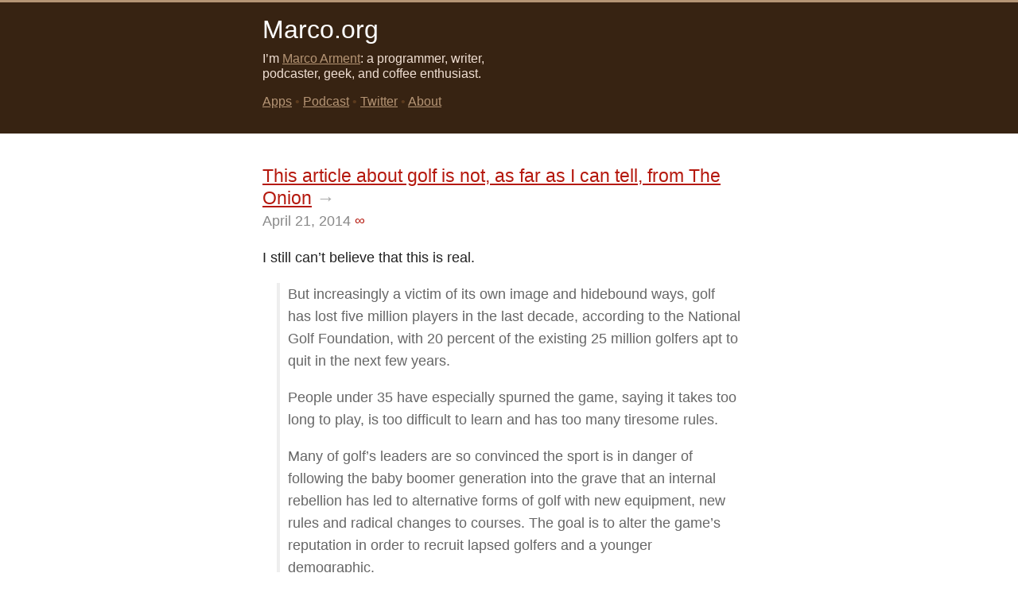

--- FILE ---
content_type: text/html
request_url: https://marco.org/2014/04/21/golf
body_size: 2919
content:
<!DOCTYPE html>
<html lang="en">
    <head>
        <meta charset="UTF-8" />
        <link rel="alternate" type="application/rss+xml" title="RSS" href="https://marco.org/rss" />
        <meta name="viewport" content="width=device-width, initial-scale=1.0" />
        <link rel="apple-touch-icon-precomposed" href="/apple-touch-icon.png"/>
        <link rel="me" href="https://mastodon.social/@marcoarment" />
        <!--[if IE]>
        <script src="/ie-is-an-idiot.js"></script>
        <![endif]-->
        <link rel="stylesheet" href="https://marco.org/main14.css"/>
        <script src="https://marco.org/jquery-and-bigfoot.js"></script>
        <script>
            $.bigfoot({
                actionOriginalFN: "ignore",
                numberResetSelector: "article",
                buttonMarkup: (
                    "<a href=\"#\" class=\"footnote-button\" " +
                        "id=\"{{SUP:data-footnote-backlink-ref}}\" " +
                        "data-footnote-identifier=\"{{FOOTNOTEID}}\" " +
                        "data-footnote-style=\"default\"" +
                        "alt=\"See Footnote {{FOOTNOTEID}}\" " +
                        "rel=\"footnote\"" +
                        "data-footnote-content=\"{{FOOTNOTECONTENT}}\">" +
                            "{{FOOTNOTENUM}}" +
                    "</a>"
                )
            });
        </script>
        <title>This article about golf is not, as far as I can tell, from The Onion &ndash; Marco.org</title>

            </head>
    <body>
        <div id="mastheadbackground">&nbsp;</div>
        
        <section id="posts">

            <div id="masthead">
                <h1><a href="/">Marco.org</a></h1>
                <div>
                    <p id="description">
                        I&rsquo;m <a href="/about" rel="author">Marco Arment</a>:
                        a programmer, writer, podcaster, geek, and coffee enthusiast.
                    </p>

                    <nav>
                        <a href="/apps">Apps</a>
                        &bull;
                        <a href="http://atp.fm/">Podcast</a>
                        &bull;
                        <a href="https://twitter.com/marcoarment">Twitter</a>
                        &bull;
                        <a href="/about">About</a>
                    </nav>
                </div>
            </div>


                                                <article class="link">
                        <header>
                                                            <h2>
                                    <a href="http://www.nytimes.com/2014/04/19/sports/golf/in-a-hole-golf-considers-digging-a-wider-one.html?_r=0">This article about golf is not, as far as I can tell, from The Onion</a>
                                    <span class="linkarrow">&rarr;</span>                                </h2>
                            
                            <p>
                                <time datetime="2014-04-21T13:08:29-04:00" pubdate="pubdate">April 21, 2014</time>
                                <a class="permalink" title="Permalink" href="/2014/04/21/golf"><span class="noprint">∞</span><span class="printonly">https://marco.org/2014/04/21/golf</span></a>
                            </p>
                        </header>
                    
                        <p>I still can&#8217;t believe that this is real.</p>

<blockquote>
  <p>But increasingly a victim of its own image and hidebound ways, golf has lost five million players in the last decade, according to the National Golf Foundation, with 20 percent of the existing 25 million golfers apt to quit in the next few years.</p>
  
  <p>People under 35 have especially spurned the game, saying it takes too long to play, is too difficult to learn and has too many tiresome rules.</p>
  
  <p>Many of golf’s leaders are so convinced the sport is in danger of following the baby boomer generation into the grave that an internal rebellion has led to alternative forms of golf with new equipment, new rules and radical changes to courses. The goal is to alter the game’s reputation in order to recruit lapsed golfers and a younger demographic.</p>
</blockquote>

<p>Keep reading. I&#8217;m serious. It gets worse.</p>

<p>If the golf industry is really serious about attracting new players, I have a hard time believing that the real issue is the difficulty of the game. That sounds like an unproven &#8220;millennial&#8221;-patronizing theory by grumpy old white men. (Surprise.)</p>

<p>If I had to guess, golf&#8217;s biggest problems are both from its tight relationship with country clubs and other expensive private courses:</p>

<ol>
<li>Fewer people are able to afford country-club membership. Sorry, rich old white people: you, your corporations, and your politicians mostly did this to yourselves by your policies and practices over the last few decades.</li>
<li>The few younger people who might be able to afford to play golf and/or join country clubs are choosing not to, probably because of the culture of racism, sexism, artificial elitism, exclusion, and pretension that have dominated the golf world for decades. That <em>entire world</em> is out of style, and good riddance to it.<sup id="fnref:pyksDoqwK1"><a href="#fn:pyksDoqwK1" rel="footnote">1</a></sup> I can&#8217;t think of a worse way to spend money than a country-club membership that might, someday, grant me the &#8220;privilege&#8221; of playing golf on their course. Oh, and you better be wearing a suit jacket in the clubhouse so you look proper for the guy at the next table who&#8217;s talking about how Obama is taking all of his money and giving it to lazy poor people. Sounds like a great place to spend all of my time and money!</li>
</ol>

<p>Huge holes and free mulligans won&#8217;t fix either.</p>

<div class="footnotes">
<hr />
<ol>

<li id="fn:pyksDoqwK1">
<p>I&#8217;m trying to picture a bunch of programmers going to WWDC a day early so they could play golf together at a posh private course. I can&#8217;t even imagine that, nor can I imagine the response anyone would get, and how they would look, if they tried to arrange such a gathering.&#160;<a href="#fnref:pyksDoqwK1" rev="footnote">&#8617;&#xFE0E;</a></p>
</li>

</ol>
</div>
                    </article>
                    <div class="fin">&#9670;</div>
                                        
			            
            <footer style="text-align: center;">
                <p>
                    <a href="/rss">Marco.org RSS feed</a> <span style="opacity: 0.25;">&bull;</span>
                    <a href="https://mastodon.social/@marcoarment">@marcoarment on Mastodon</a>
                </p>
                <p>
                    I include Amazon Associate links to products I recommend. I earn a commission from qualifying purchases from those links.
                </p>
                <p>
                    &copy;&nbsp;2006&ndash;2026 Marco Arment
                </p>
            </footer>
        </section>
    <script defer src="https://static.cloudflareinsights.com/beacon.min.js/vcd15cbe7772f49c399c6a5babf22c1241717689176015" integrity="sha512-ZpsOmlRQV6y907TI0dKBHq9Md29nnaEIPlkf84rnaERnq6zvWvPUqr2ft8M1aS28oN72PdrCzSjY4U6VaAw1EQ==" data-cf-beacon='{"version":"2024.11.0","token":"7071097b36ba495584e9f2dbf1c82c35","r":1,"server_timing":{"name":{"cfCacheStatus":true,"cfEdge":true,"cfExtPri":true,"cfL4":true,"cfOrigin":true,"cfSpeedBrain":true},"location_startswith":null}}' crossorigin="anonymous"></script>
</body>
</html>
